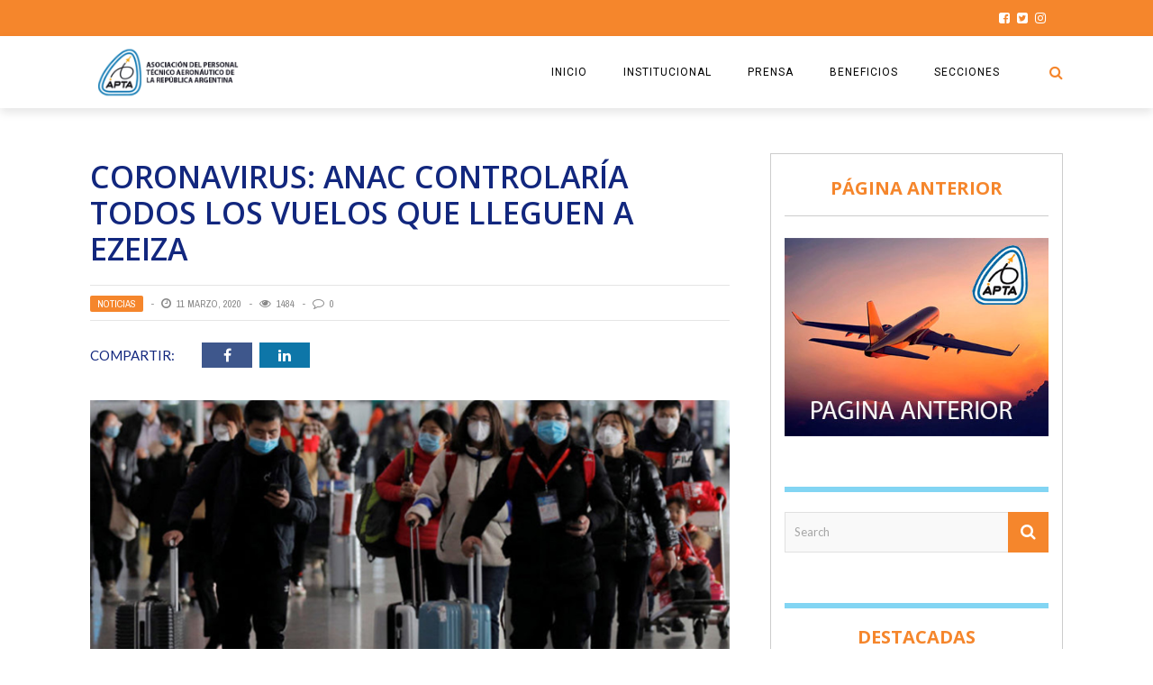

--- FILE ---
content_type: text/html; charset=UTF-8
request_url: https://aviones.com/coronavirus-anac-controlaria-todos-los-vuelos-que-lleguen-a-ezeiza/
body_size: 16851
content:
<!DOCTYPE html>
<html lang="es" xmlns:og="http://opengraphprotocol.org/schema/" xmlns:fb="http://www.facebook.com/2008/fbml">

<head>
        <meta charset="UTF-8" />
        
        <meta name="viewport" content="width=device-width, initial-scale=1"/>
        
        <meta http-equiv="Content-Type" content="text/html; charset=UTF-8" />
    	
    	    
    	    	    	
    	<link rel="stylesheet" href="https://aviones.com/wp-content/themes/the-rex/style.css">
    	
    	<link rel="pingback" href="https://aviones.com/xmlrpc.php">
        
    	    
    	<title>Coronavirus: ANAC controlaría todos los vuelos que lleguen a Ezeiza &#8211; Aviones.com</title>
<meta name='robots' content='max-image-preview:large' />
	<style>img:is([sizes="auto" i], [sizes^="auto," i]) { contain-intrinsic-size: 3000px 1500px }</style>
	<link rel='dns-prefetch' href='//fonts.googleapis.com' />
<link rel="alternate" type="application/rss+xml" title="Aviones.com &raquo; Feed" href="https://aviones.com/feed/" />
<meta property="og:title" content="Coronavirus: ANAC controlaría todos los vuelos que lleguen a Ezeiza"/><meta property="og:type" content="article"/><meta property="og:url" content="https://aviones.com/coronavirus-anac-controlaria-todos-los-vuelos-que-lleguen-a-ezeiza/"/><meta property="og:image" content="https://aviones.com/wp-content/uploads/2020/01/coronavirus-600x315.jpg"/>
<script type="text/javascript">
/* <![CDATA[ */
window._wpemojiSettings = {"baseUrl":"https:\/\/s.w.org\/images\/core\/emoji\/15.0.3\/72x72\/","ext":".png","svgUrl":"https:\/\/s.w.org\/images\/core\/emoji\/15.0.3\/svg\/","svgExt":".svg","source":{"concatemoji":"https:\/\/aviones.com\/wp-includes\/js\/wp-emoji-release.min.js?ver=6.7.4"}};
/*! This file is auto-generated */
!function(i,n){var o,s,e;function c(e){try{var t={supportTests:e,timestamp:(new Date).valueOf()};sessionStorage.setItem(o,JSON.stringify(t))}catch(e){}}function p(e,t,n){e.clearRect(0,0,e.canvas.width,e.canvas.height),e.fillText(t,0,0);var t=new Uint32Array(e.getImageData(0,0,e.canvas.width,e.canvas.height).data),r=(e.clearRect(0,0,e.canvas.width,e.canvas.height),e.fillText(n,0,0),new Uint32Array(e.getImageData(0,0,e.canvas.width,e.canvas.height).data));return t.every(function(e,t){return e===r[t]})}function u(e,t,n){switch(t){case"flag":return n(e,"\ud83c\udff3\ufe0f\u200d\u26a7\ufe0f","\ud83c\udff3\ufe0f\u200b\u26a7\ufe0f")?!1:!n(e,"\ud83c\uddfa\ud83c\uddf3","\ud83c\uddfa\u200b\ud83c\uddf3")&&!n(e,"\ud83c\udff4\udb40\udc67\udb40\udc62\udb40\udc65\udb40\udc6e\udb40\udc67\udb40\udc7f","\ud83c\udff4\u200b\udb40\udc67\u200b\udb40\udc62\u200b\udb40\udc65\u200b\udb40\udc6e\u200b\udb40\udc67\u200b\udb40\udc7f");case"emoji":return!n(e,"\ud83d\udc26\u200d\u2b1b","\ud83d\udc26\u200b\u2b1b")}return!1}function f(e,t,n){var r="undefined"!=typeof WorkerGlobalScope&&self instanceof WorkerGlobalScope?new OffscreenCanvas(300,150):i.createElement("canvas"),a=r.getContext("2d",{willReadFrequently:!0}),o=(a.textBaseline="top",a.font="600 32px Arial",{});return e.forEach(function(e){o[e]=t(a,e,n)}),o}function t(e){var t=i.createElement("script");t.src=e,t.defer=!0,i.head.appendChild(t)}"undefined"!=typeof Promise&&(o="wpEmojiSettingsSupports",s=["flag","emoji"],n.supports={everything:!0,everythingExceptFlag:!0},e=new Promise(function(e){i.addEventListener("DOMContentLoaded",e,{once:!0})}),new Promise(function(t){var n=function(){try{var e=JSON.parse(sessionStorage.getItem(o));if("object"==typeof e&&"number"==typeof e.timestamp&&(new Date).valueOf()<e.timestamp+604800&&"object"==typeof e.supportTests)return e.supportTests}catch(e){}return null}();if(!n){if("undefined"!=typeof Worker&&"undefined"!=typeof OffscreenCanvas&&"undefined"!=typeof URL&&URL.createObjectURL&&"undefined"!=typeof Blob)try{var e="postMessage("+f.toString()+"("+[JSON.stringify(s),u.toString(),p.toString()].join(",")+"));",r=new Blob([e],{type:"text/javascript"}),a=new Worker(URL.createObjectURL(r),{name:"wpTestEmojiSupports"});return void(a.onmessage=function(e){c(n=e.data),a.terminate(),t(n)})}catch(e){}c(n=f(s,u,p))}t(n)}).then(function(e){for(var t in e)n.supports[t]=e[t],n.supports.everything=n.supports.everything&&n.supports[t],"flag"!==t&&(n.supports.everythingExceptFlag=n.supports.everythingExceptFlag&&n.supports[t]);n.supports.everythingExceptFlag=n.supports.everythingExceptFlag&&!n.supports.flag,n.DOMReady=!1,n.readyCallback=function(){n.DOMReady=!0}}).then(function(){return e}).then(function(){var e;n.supports.everything||(n.readyCallback(),(e=n.source||{}).concatemoji?t(e.concatemoji):e.wpemoji&&e.twemoji&&(t(e.twemoji),t(e.wpemoji)))}))}((window,document),window._wpemojiSettings);
/* ]]> */
</script>
<style id='wp-emoji-styles-inline-css' type='text/css'>

	img.wp-smiley, img.emoji {
		display: inline !important;
		border: none !important;
		box-shadow: none !important;
		height: 1em !important;
		width: 1em !important;
		margin: 0 0.07em !important;
		vertical-align: -0.1em !important;
		background: none !important;
		padding: 0 !important;
	}
</style>
<link rel='stylesheet' id='wp-block-library-css' href='https://aviones.com/wp-includes/css/dist/block-library/style.min.css?ver=6.7.4' type='text/css' media='all' />
<style id='classic-theme-styles-inline-css' type='text/css'>
/*! This file is auto-generated */
.wp-block-button__link{color:#fff;background-color:#32373c;border-radius:9999px;box-shadow:none;text-decoration:none;padding:calc(.667em + 2px) calc(1.333em + 2px);font-size:1.125em}.wp-block-file__button{background:#32373c;color:#fff;text-decoration:none}
</style>
<style id='global-styles-inline-css' type='text/css'>
:root{--wp--preset--aspect-ratio--square: 1;--wp--preset--aspect-ratio--4-3: 4/3;--wp--preset--aspect-ratio--3-4: 3/4;--wp--preset--aspect-ratio--3-2: 3/2;--wp--preset--aspect-ratio--2-3: 2/3;--wp--preset--aspect-ratio--16-9: 16/9;--wp--preset--aspect-ratio--9-16: 9/16;--wp--preset--color--black: #000000;--wp--preset--color--cyan-bluish-gray: #abb8c3;--wp--preset--color--white: #ffffff;--wp--preset--color--pale-pink: #f78da7;--wp--preset--color--vivid-red: #cf2e2e;--wp--preset--color--luminous-vivid-orange: #ff6900;--wp--preset--color--luminous-vivid-amber: #fcb900;--wp--preset--color--light-green-cyan: #7bdcb5;--wp--preset--color--vivid-green-cyan: #00d084;--wp--preset--color--pale-cyan-blue: #8ed1fc;--wp--preset--color--vivid-cyan-blue: #0693e3;--wp--preset--color--vivid-purple: #9b51e0;--wp--preset--gradient--vivid-cyan-blue-to-vivid-purple: linear-gradient(135deg,rgba(6,147,227,1) 0%,rgb(155,81,224) 100%);--wp--preset--gradient--light-green-cyan-to-vivid-green-cyan: linear-gradient(135deg,rgb(122,220,180) 0%,rgb(0,208,130) 100%);--wp--preset--gradient--luminous-vivid-amber-to-luminous-vivid-orange: linear-gradient(135deg,rgba(252,185,0,1) 0%,rgba(255,105,0,1) 100%);--wp--preset--gradient--luminous-vivid-orange-to-vivid-red: linear-gradient(135deg,rgba(255,105,0,1) 0%,rgb(207,46,46) 100%);--wp--preset--gradient--very-light-gray-to-cyan-bluish-gray: linear-gradient(135deg,rgb(238,238,238) 0%,rgb(169,184,195) 100%);--wp--preset--gradient--cool-to-warm-spectrum: linear-gradient(135deg,rgb(74,234,220) 0%,rgb(151,120,209) 20%,rgb(207,42,186) 40%,rgb(238,44,130) 60%,rgb(251,105,98) 80%,rgb(254,248,76) 100%);--wp--preset--gradient--blush-light-purple: linear-gradient(135deg,rgb(255,206,236) 0%,rgb(152,150,240) 100%);--wp--preset--gradient--blush-bordeaux: linear-gradient(135deg,rgb(254,205,165) 0%,rgb(254,45,45) 50%,rgb(107,0,62) 100%);--wp--preset--gradient--luminous-dusk: linear-gradient(135deg,rgb(255,203,112) 0%,rgb(199,81,192) 50%,rgb(65,88,208) 100%);--wp--preset--gradient--pale-ocean: linear-gradient(135deg,rgb(255,245,203) 0%,rgb(182,227,212) 50%,rgb(51,167,181) 100%);--wp--preset--gradient--electric-grass: linear-gradient(135deg,rgb(202,248,128) 0%,rgb(113,206,126) 100%);--wp--preset--gradient--midnight: linear-gradient(135deg,rgb(2,3,129) 0%,rgb(40,116,252) 100%);--wp--preset--font-size--small: 13px;--wp--preset--font-size--medium: 20px;--wp--preset--font-size--large: 36px;--wp--preset--font-size--x-large: 42px;--wp--preset--spacing--20: 0.44rem;--wp--preset--spacing--30: 0.67rem;--wp--preset--spacing--40: 1rem;--wp--preset--spacing--50: 1.5rem;--wp--preset--spacing--60: 2.25rem;--wp--preset--spacing--70: 3.38rem;--wp--preset--spacing--80: 5.06rem;--wp--preset--shadow--natural: 6px 6px 9px rgba(0, 0, 0, 0.2);--wp--preset--shadow--deep: 12px 12px 50px rgba(0, 0, 0, 0.4);--wp--preset--shadow--sharp: 6px 6px 0px rgba(0, 0, 0, 0.2);--wp--preset--shadow--outlined: 6px 6px 0px -3px rgba(255, 255, 255, 1), 6px 6px rgba(0, 0, 0, 1);--wp--preset--shadow--crisp: 6px 6px 0px rgba(0, 0, 0, 1);}:where(.is-layout-flex){gap: 0.5em;}:where(.is-layout-grid){gap: 0.5em;}body .is-layout-flex{display: flex;}.is-layout-flex{flex-wrap: wrap;align-items: center;}.is-layout-flex > :is(*, div){margin: 0;}body .is-layout-grid{display: grid;}.is-layout-grid > :is(*, div){margin: 0;}:where(.wp-block-columns.is-layout-flex){gap: 2em;}:where(.wp-block-columns.is-layout-grid){gap: 2em;}:where(.wp-block-post-template.is-layout-flex){gap: 1.25em;}:where(.wp-block-post-template.is-layout-grid){gap: 1.25em;}.has-black-color{color: var(--wp--preset--color--black) !important;}.has-cyan-bluish-gray-color{color: var(--wp--preset--color--cyan-bluish-gray) !important;}.has-white-color{color: var(--wp--preset--color--white) !important;}.has-pale-pink-color{color: var(--wp--preset--color--pale-pink) !important;}.has-vivid-red-color{color: var(--wp--preset--color--vivid-red) !important;}.has-luminous-vivid-orange-color{color: var(--wp--preset--color--luminous-vivid-orange) !important;}.has-luminous-vivid-amber-color{color: var(--wp--preset--color--luminous-vivid-amber) !important;}.has-light-green-cyan-color{color: var(--wp--preset--color--light-green-cyan) !important;}.has-vivid-green-cyan-color{color: var(--wp--preset--color--vivid-green-cyan) !important;}.has-pale-cyan-blue-color{color: var(--wp--preset--color--pale-cyan-blue) !important;}.has-vivid-cyan-blue-color{color: var(--wp--preset--color--vivid-cyan-blue) !important;}.has-vivid-purple-color{color: var(--wp--preset--color--vivid-purple) !important;}.has-black-background-color{background-color: var(--wp--preset--color--black) !important;}.has-cyan-bluish-gray-background-color{background-color: var(--wp--preset--color--cyan-bluish-gray) !important;}.has-white-background-color{background-color: var(--wp--preset--color--white) !important;}.has-pale-pink-background-color{background-color: var(--wp--preset--color--pale-pink) !important;}.has-vivid-red-background-color{background-color: var(--wp--preset--color--vivid-red) !important;}.has-luminous-vivid-orange-background-color{background-color: var(--wp--preset--color--luminous-vivid-orange) !important;}.has-luminous-vivid-amber-background-color{background-color: var(--wp--preset--color--luminous-vivid-amber) !important;}.has-light-green-cyan-background-color{background-color: var(--wp--preset--color--light-green-cyan) !important;}.has-vivid-green-cyan-background-color{background-color: var(--wp--preset--color--vivid-green-cyan) !important;}.has-pale-cyan-blue-background-color{background-color: var(--wp--preset--color--pale-cyan-blue) !important;}.has-vivid-cyan-blue-background-color{background-color: var(--wp--preset--color--vivid-cyan-blue) !important;}.has-vivid-purple-background-color{background-color: var(--wp--preset--color--vivid-purple) !important;}.has-black-border-color{border-color: var(--wp--preset--color--black) !important;}.has-cyan-bluish-gray-border-color{border-color: var(--wp--preset--color--cyan-bluish-gray) !important;}.has-white-border-color{border-color: var(--wp--preset--color--white) !important;}.has-pale-pink-border-color{border-color: var(--wp--preset--color--pale-pink) !important;}.has-vivid-red-border-color{border-color: var(--wp--preset--color--vivid-red) !important;}.has-luminous-vivid-orange-border-color{border-color: var(--wp--preset--color--luminous-vivid-orange) !important;}.has-luminous-vivid-amber-border-color{border-color: var(--wp--preset--color--luminous-vivid-amber) !important;}.has-light-green-cyan-border-color{border-color: var(--wp--preset--color--light-green-cyan) !important;}.has-vivid-green-cyan-border-color{border-color: var(--wp--preset--color--vivid-green-cyan) !important;}.has-pale-cyan-blue-border-color{border-color: var(--wp--preset--color--pale-cyan-blue) !important;}.has-vivid-cyan-blue-border-color{border-color: var(--wp--preset--color--vivid-cyan-blue) !important;}.has-vivid-purple-border-color{border-color: var(--wp--preset--color--vivid-purple) !important;}.has-vivid-cyan-blue-to-vivid-purple-gradient-background{background: var(--wp--preset--gradient--vivid-cyan-blue-to-vivid-purple) !important;}.has-light-green-cyan-to-vivid-green-cyan-gradient-background{background: var(--wp--preset--gradient--light-green-cyan-to-vivid-green-cyan) !important;}.has-luminous-vivid-amber-to-luminous-vivid-orange-gradient-background{background: var(--wp--preset--gradient--luminous-vivid-amber-to-luminous-vivid-orange) !important;}.has-luminous-vivid-orange-to-vivid-red-gradient-background{background: var(--wp--preset--gradient--luminous-vivid-orange-to-vivid-red) !important;}.has-very-light-gray-to-cyan-bluish-gray-gradient-background{background: var(--wp--preset--gradient--very-light-gray-to-cyan-bluish-gray) !important;}.has-cool-to-warm-spectrum-gradient-background{background: var(--wp--preset--gradient--cool-to-warm-spectrum) !important;}.has-blush-light-purple-gradient-background{background: var(--wp--preset--gradient--blush-light-purple) !important;}.has-blush-bordeaux-gradient-background{background: var(--wp--preset--gradient--blush-bordeaux) !important;}.has-luminous-dusk-gradient-background{background: var(--wp--preset--gradient--luminous-dusk) !important;}.has-pale-ocean-gradient-background{background: var(--wp--preset--gradient--pale-ocean) !important;}.has-electric-grass-gradient-background{background: var(--wp--preset--gradient--electric-grass) !important;}.has-midnight-gradient-background{background: var(--wp--preset--gradient--midnight) !important;}.has-small-font-size{font-size: var(--wp--preset--font-size--small) !important;}.has-medium-font-size{font-size: var(--wp--preset--font-size--medium) !important;}.has-large-font-size{font-size: var(--wp--preset--font-size--large) !important;}.has-x-large-font-size{font-size: var(--wp--preset--font-size--x-large) !important;}
:where(.wp-block-post-template.is-layout-flex){gap: 1.25em;}:where(.wp-block-post-template.is-layout-grid){gap: 1.25em;}
:where(.wp-block-columns.is-layout-flex){gap: 2em;}:where(.wp-block-columns.is-layout-grid){gap: 2em;}
:root :where(.wp-block-pullquote){font-size: 1.5em;line-height: 1.6;}
</style>
<link rel='stylesheet' id='rs-plugin-settings-css' href='https://aviones.com/wp-content/plugins/revslider/public/assets/css/settings.css?ver=5.4.8' type='text/css' media='all' />
<style id='rs-plugin-settings-inline-css' type='text/css'>
#rs-demo-id {}
</style>
<link rel='stylesheet' id='bk-bootstrap-css-css' href='https://aviones.com/wp-content/themes/the-rex/framework/bootstrap/css/bootstrap.css?ver=6.7.4' type='text/css' media='all' />
<link rel='stylesheet' id='bk-fa-css' href='https://aviones.com/wp-content/themes/the-rex/css/fonts/awesome-fonts/css/font-awesome.min.css?ver=6.7.4' type='text/css' media='all' />
<link rel='stylesheet' id='bk-fa-snapchat-css' href='https://aviones.com/wp-content/themes/the-rex/css/fa-snapchat.css?ver=6.7.4' type='text/css' media='all' />
<link rel='stylesheet' id='bk-flexslider-css' href='https://aviones.com/wp-content/themes/the-rex/css/flexslider.css?ver=6.7.4' type='text/css' media='all' />
<link rel='stylesheet' id='bkstyle-css' href='https://aviones.com/wp-content/themes/the-rex/css/bkstyle.css?ver=6.7.4' type='text/css' media='all' />
<link rel='stylesheet' id='bkresponsive-css' href='https://aviones.com/wp-content/themes/the-rex/css/responsive.css?ver=6.7.4' type='text/css' media='all' />
<link rel='stylesheet' id='bk-tipper-css' href='https://aviones.com/wp-content/themes/the-rex/css/jquery.fs.tipper.css?ver=6.7.4' type='text/css' media='all' />
<link rel='stylesheet' id='bk-justifiedgallery-css' href='https://aviones.com/wp-content/themes/the-rex/css/justifiedGallery.css?ver=6.7.4' type='text/css' media='all' />
<link rel='stylesheet' id='bk-justifiedlightbox-css' href='https://aviones.com/wp-content/themes/the-rex/css/magnific-popup.css?ver=6.7.4' type='text/css' media='all' />
<link rel='stylesheet' id='meks_instagram-widget-styles-css' href='https://aviones.com/wp-content/plugins/meks-easy-instagram-widget/css/widget.css?ver=6.7.4' type='text/css' media='all' />
<link rel='stylesheet' id='login-with-ajax-css' href='https://aviones.com/wp-content/themes/the-rex/plugins/login-with-ajax/widget.css?ver=4.5.1' type='text/css' media='all' />
<link rel='stylesheet' id='redux-google-fonts-bk_option-css' href='https://fonts.googleapis.com/css?family=Open+Sans%3A300%2C400%2C600%2C700%2C800%2C300italic%2C400italic%2C600italic%2C700italic%2C800italic%7CRoboto%3A100%2C300%2C400%2C500%2C700%2C900%2C100italic%2C300italic%2C400italic%2C500italic%2C700italic%2C900italic%7CArchivo+Narrow%3A400%2C700%2C400italic%2C700italic%7CVollkorn%3A400%2C700%2C400italic%2C700italic%7CLato%3A100%2C300%2C400%2C700%2C900%2C100italic%2C300italic%2C400italic%2C700italic%2C900italic&#038;subset=latin&#038;ver=1746444923' type='text/css' media='all' />
<script type="text/javascript" src="https://aviones.com/wp-includes/js/jquery/jquery.min.js?ver=3.7.1" id="jquery-core-js"></script>
<script type="text/javascript" src="https://aviones.com/wp-includes/js/jquery/jquery-migrate.min.js?ver=3.4.1" id="jquery-migrate-js"></script>
<script type="text/javascript" src="https://aviones.com/wp-content/plugins/revslider/public/assets/js/jquery.themepunch.tools.min.js?ver=5.4.8" id="tp-tools-js"></script>
<script type="text/javascript" src="https://aviones.com/wp-content/plugins/revslider/public/assets/js/jquery.themepunch.revolution.min.js?ver=5.4.8" id="revmin-js"></script>
<script type="text/javascript" id="login-with-ajax-js-extra">
/* <![CDATA[ */
var LWA = {"ajaxurl":"https:\/\/aviones.com\/wp-admin\/admin-ajax.php","off":""};
/* ]]> */
</script>
<script type="text/javascript" src="https://aviones.com/wp-content/themes/the-rex/plugins/login-with-ajax/login-with-ajax.js?ver=4.5.1" id="login-with-ajax-js"></script>
<script type="text/javascript" src="https://aviones.com/wp-content/plugins/login-with-ajax/ajaxify/ajaxify.min.js?ver=4.5.1" id="login-with-ajax-ajaxify-js"></script>
<script></script><link rel="https://api.w.org/" href="https://aviones.com/wp-json/" /><link rel="alternate" title="JSON" type="application/json" href="https://aviones.com/wp-json/wp/v2/posts/8088" /><link rel="EditURI" type="application/rsd+xml" title="RSD" href="https://aviones.com/xmlrpc.php?rsd" />
<link rel="canonical" href="https://aviones.com/coronavirus-anac-controlaria-todos-los-vuelos-que-lleguen-a-ezeiza/" />
<link rel='shortlink' href='https://aviones.com/?p=8088' />
<link rel="alternate" title="oEmbed (JSON)" type="application/json+oembed" href="https://aviones.com/wp-json/oembed/1.0/embed?url=https%3A%2F%2Faviones.com%2Fcoronavirus-anac-controlaria-todos-los-vuelos-que-lleguen-a-ezeiza%2F" />
<link rel="alternate" title="oEmbed (XML)" type="text/xml+oembed" href="https://aviones.com/wp-json/oembed/1.0/embed?url=https%3A%2F%2Faviones.com%2Fcoronavirus-anac-controlaria-todos-los-vuelos-que-lleguen-a-ezeiza%2F&#038;format=xml" />
        <script type="text/javascript">
            var ajaxurl = 'https://aviones.com/wp-admin/admin-ajax.php';
        </script>
          <meta name="onesignal" content="wordpress-plugin"/>
            <script>

      window.OneSignalDeferred = window.OneSignalDeferred || [];

      OneSignalDeferred.push(function(OneSignal) {
        var oneSignal_options = {};
        window._oneSignalInitOptions = oneSignal_options;

        oneSignal_options['serviceWorkerParam'] = { scope: '/' };
oneSignal_options['serviceWorkerPath'] = 'OneSignalSDKWorker.js.php';

        OneSignal.Notifications.setDefaultUrl("https://aviones.com");

        oneSignal_options['wordpress'] = true;
oneSignal_options['appId'] = '1f2bfdd8-3a00-4e67-a9d8-45f21f5d9915';
oneSignal_options['allowLocalhostAsSecureOrigin'] = true;
oneSignal_options['welcomeNotification'] = { };
oneSignal_options['welcomeNotification']['title'] = "";
oneSignal_options['welcomeNotification']['message'] = "";
oneSignal_options['path'] = "https://aviones.com/wp-content/plugins/onesignal-free-web-push-notifications/sdk_files/";
oneSignal_options['safari_web_id'] = "web.onesignal.auto.2068edc0-2ec7-4d8d-bc37-83913e3acbff";
oneSignal_options['persistNotification'] = false;
oneSignal_options['promptOptions'] = { };
oneSignal_options['promptOptions']['actionMessage'] = "Desea mostrar notificaciones";
oneSignal_options['promptOptions']['acceptButtonText'] = "CONTINUAR";
oneSignal_options['promptOptions']['cancelButtonText'] = "NO GRACIAS";
oneSignal_options['promptOptions']['siteName'] = "https://aviones.com";
oneSignal_options['promptOptions']['autoAcceptTitle'] = "Click para permitir";
oneSignal_options['notifyButton'] = { };
oneSignal_options['notifyButton']['enable'] = true;
oneSignal_options['notifyButton']['position'] = 'bottom-left';
oneSignal_options['notifyButton']['theme'] = 'default';
oneSignal_options['notifyButton']['size'] = 'large';
oneSignal_options['notifyButton']['showCredit'] = true;
oneSignal_options['notifyButton']['text'] = {};
              OneSignal.init(window._oneSignalInitOptions);
              OneSignal.Slidedown.promptPush()      });

      function documentInitOneSignal() {
        var oneSignal_elements = document.getElementsByClassName("OneSignal-prompt");

        var oneSignalLinkClickHandler = function(event) { OneSignal.Notifications.requestPermission(); event.preventDefault(); };        for(var i = 0; i < oneSignal_elements.length; i++)
          oneSignal_elements[i].addEventListener('click', oneSignalLinkClickHandler, false);
      }

      if (document.readyState === 'complete') {
           documentInitOneSignal();
      }
      else {
           window.addEventListener("load", function(event){
               documentInitOneSignal();
          });
      }
    </script>
<meta name="generator" content="Powered by WPBakery Page Builder - drag and drop page builder for WordPress."/>
<meta name="generator" content="Powered by Slider Revolution 5.4.8 - responsive, Mobile-Friendly Slider Plugin for WordPress with comfortable drag and drop interface." />
    
    <style type='text/css' media="all">
        .post-author {display: none !important;}        ::selection {color: #FFF; background: #f7b138}
        ::-webkit-selection {color: #FFF; background: #f7b138}
         
             p > a, p > a:hover, .single-page .article-content a:hover, .single-page .article-content a:visited, .content_out.small-post .meta .post-category, .bk-sub-menu li:hover > a,
            #top-menu>ul>li > .sub-menu a:hover, .bk-dropdown-menu li:hover > a, .widget_tag_cloud .tagcloud a:hover, .bk-header-90 #main-menu > ul > li:hover,
            .footer .searchform-wrap .search-icon i, .module-title h2 span,
            .row-type .meta .post-category, #top-menu>ul>li:hover > a, .article-content li a, .article-content p a, .content_out.small-post .post-category,
            .breadcrumbs .location, .recommend-box .close,
            .s-post-nav .nav-title span, .error-number h4, .redirect-home, .module-breaking-carousel .flex-direction-nav .flex-next, .module-breaking-carousel:hover .flex-direction-nav .flex-prev,
            .bk-author-box .author-info .bk-author-page-contact a:hover, .module-feature2 .meta .post-category, 
            .bk-blog-content .meta .post-category, blockquote,
            #pagination .page-numbers, .post-page-links a, input[type="submit"]:hover, .single-page .icon-play:hover,
            .button:hover, .top-nav .bk-lwa .bk-account-info a:hover, a.bk_u_login:hover, a.bk_u_logout:hover, .bk-back-login:hover,
            .top-nav .bk-links-modal:hover, .main-nav.bk-menu-light .bk-sub-menu li > a:hover, .main-nav.bk-menu-light .bk-sub-posts .post-title a:hover,
            .bk-header-90 .header-social .social-icon a:hover
            {color: #f7b138}
            
            .flex-direction-nav li a:hover polyline 
            {stroke: #f7b138}
            #top-menu>ul>li > .sub-menu, .bk-dropdown-menu, .widget_tag_cloud .tagcloud a:hover, #page-wrap.wide .main-nav.fixed,
            .bk-mega-menu, .bk-mega-column-menu, .search-loadding, #comment-submit:hover,
            #pagination .page-numbers, .post-page-links a, .post-page-links > span, .widget_latest_comments .flex-direction-nav li a:hover,
            .loadmore span.ajaxtext:hover, #mobile-inner-header, .menu-location-title, input[type="submit"]:hover, .button:hover,
            .bk-lwa:hover > .bk-account-info, .bk-back-login:hover ,.menu-location-title, #mobile-inner-header,
            .main-nav.bk-menu-light .main-nav-container, #bk-gallery-slider .flex-control-paging li a.flex-active
            {border-color: #f7b138;}

            .module-fw-slider .flex-control-nav li a.flex-active, .module-breaking-carousel .content_out.small-post .meta:after,
            .footer .cm-flex .flex-control-paging li a.flex-active,
            .bk-review-box .bk-overlay span, .bk-score-box, .share-total, #pagination .page-numbers.current, .post-page-links > span, .readmore a:hover,
            .loadmore span.ajaxtext:hover, .module-title h2:before, .page-title h2:before, #bk-gallery-slider .flex-control-paging li a.flex-active,
            .widget_display_stats dd strong, .widget_display_search .search-icon, .searchform-wrap .search-icon, #comment-submit:hover,
            #back-top, .bk_tabs .ui-tabs-nav li.ui-tabs-active, .s-tags a:hover, .post-category a
            {background-color: #f7b138;}
            
            .footer .cm-flex .flex-control-paging li a
            {background-color: rgba(247,177,56,0.3);}
            

                            #page-wrap { width: auto; }
                    @media (max-width: 991px){
                .sidebar {display: none !important}
            }
                                    .whatsappme__button {
    right: 30px !important;
}
.bk-slider-module .flexslider .item h4 {
    font-size: 20px;
}
.bk-header-90.header-wrap .logo img {
    max-height: 88px !important;
}
#page-content-wrap {
    margin-top: 0px;
}

.menu-location-title {
    display: none;
}
.s-feat-img img {
    height: auto;
    width: 767px;
}
@media screen and (max-device-width : 480px) {
    .s-feat-img img {
    height: auto;
    width: 767px;
}
}                        
    </style>
        <link rel="icon" href="https://aviones.com/wp-content/uploads/2024/03/cropped-TarjetasPersonales_Diseno-12-32x32.png" sizes="32x32" />
<link rel="icon" href="https://aviones.com/wp-content/uploads/2024/03/cropped-TarjetasPersonales_Diseno-12-192x192.png" sizes="192x192" />
<link rel="apple-touch-icon" href="https://aviones.com/wp-content/uploads/2024/03/cropped-TarjetasPersonales_Diseno-12-180x180.png" />
<meta name="msapplication-TileImage" content="https://aviones.com/wp-content/uploads/2024/03/cropped-TarjetasPersonales_Diseno-12-270x270.png" />
<script type="text/javascript">function setREVStartSize(e){									
						try{ e.c=jQuery(e.c);var i=jQuery(window).width(),t=9999,r=0,n=0,l=0,f=0,s=0,h=0;
							if(e.responsiveLevels&&(jQuery.each(e.responsiveLevels,function(e,f){f>i&&(t=r=f,l=e),i>f&&f>r&&(r=f,n=e)}),t>r&&(l=n)),f=e.gridheight[l]||e.gridheight[0]||e.gridheight,s=e.gridwidth[l]||e.gridwidth[0]||e.gridwidth,h=i/s,h=h>1?1:h,f=Math.round(h*f),"fullscreen"==e.sliderLayout){var u=(e.c.width(),jQuery(window).height());if(void 0!=e.fullScreenOffsetContainer){var c=e.fullScreenOffsetContainer.split(",");if (c) jQuery.each(c,function(e,i){u=jQuery(i).length>0?u-jQuery(i).outerHeight(!0):u}),e.fullScreenOffset.split("%").length>1&&void 0!=e.fullScreenOffset&&e.fullScreenOffset.length>0?u-=jQuery(window).height()*parseInt(e.fullScreenOffset,0)/100:void 0!=e.fullScreenOffset&&e.fullScreenOffset.length>0&&(u-=parseInt(e.fullScreenOffset,0))}f=u}else void 0!=e.minHeight&&f<e.minHeight&&(f=e.minHeight);e.c.closest(".rev_slider_wrapper").css({height:f})					
						}catch(d){console.log("Failure at Presize of Slider:"+d)}						
					};</script>
		<style type="text/css" id="wp-custom-css">
			.main-title {
    margin: 0;
	font-family:Open sans-serif !important;
    text-align: center;
    line-height: 1;
    color: #F5862C !important;
    margin-top: 1px;
    position: relative;
    background-attachment: scroll;
    
}

.module-title h2, .page-title h2, .widget-title h3 {
    font-family: verdana !important; color: #F5862C !important;
    font-weight: 700;
    font-style: normal;
}

.module-title .sub-title p {
    margin: 0;
    color: #12277E;
    font-size: 16px;
}

.bk-blog-content h4 {
    color: #12277E !important;
    line-height: 1.3;
}

.footer .widget_latest_posts .content_out.small-post .title, .footer .widget_reviews .content_out.small-post .title {
    color: #4a4a4a !important;
}

.module-hero .content_out.small-post .title {
    color: #12277E !important;
    padding-left: 0;
    height: 2.6em;
    overflow: hidden;
    line-height: 1.3;
    margin-top: 12px;
    font-size: 16px;
    text-transform: uppercase;
}
.title {
    color: #12277E !important;
    padding-left: 0;
    height: 2.6em;
    overflow: hidden;
    line-height: 1.3;
    margin-top: 12px;
    font-size: 16px;
    text-transform: uppercase;
}
/*Nav*/
.bk-header-90 .top-bar {
    border: none !important;
    background-color: #F5862C;
}

/*logo*/

.bk-header-90.header-wrap .logo img {
    max-height: 60px !important;
}

/*banner*/
.bk-slider-module .post-wrapper {
    background-color: #ffffff;
    padding: 30px 20px;
    border-top: 15px solid #2187BB;
    border-radius: 10px 0px 10px 20px;
}

.bk-slider-module .flexslider .item h4 {
    
    color: #12277E !important;
    
}

.bk-slider-module .post-c-wrap .meta > div {
    font-size: 10px;
    color: #2187BB;
}

.module-fw-slider .flex-control-nav li a.flex-active, .module-breaking-carousel .content_out.small-post .meta:after, .footer .cm-flex .flex-control-paging li a.flex-active, .bk-review-box .bk-overlay span, .bk-score-box, .share-total, #pagination .page-numbers.current, .post-page-links > span, .readmore a:hover, .loadmore span.ajaxtext:hover, .module-title h2:before, .page-title h2:before, #bk-gallery-slider .flex-control-paging li a.flex-active, .widget_display_stats dd strong, .widget_display_search .search-icon, .searchform-wrap .search-icon, #comment-submit:hover, #back-top, .bk_tabs .ui-tabs-nav li.ui-tabs-active, .s-tags a:hover, .post-category a {
    background-color: #F5862C;
}

.readmore a {
    padding: 4px 12px;
    position: relative;
    z-index: 1;
    text-transform: uppercase;
    font-size: 12px;
    color: #12277E;
    font-style: normal;
    border-radius: 4px;
    background-color: transparent;
    border: 1.5px solid #12277E;
}

.bk-header-90 #ajax-form-search i {
    color: #F5862C;
    line-height: 80px;
    font-size: 16px;
    -webkit-transition: line-height 0.3s ease-in-out;
    transition: line-height 0.3s ease-in-out;
}

.bk-slider-module .excerpt {
    color: #12277E;
}
/*titulos*/

h4 { color: #12277E}

.module-title h2, .page-title h2, .widget-title h3 {
    font-family: Vollkorn;
    font-weight: 700;
    font-style: normal;
    font-family: 'Open Sans';
}

.module-hero .content_out.small-post .title {
    color: #12277E;
    padding-left: 0;
    height: 2.6em;
    overflow: hidden;
    line-height: 1.3;
    margin-top: 12px;
    font-size: 16px;
    text-transform: uppercase;
}

.module-hero .list-small-post li {
    border-top: 0.5px solid #F5862C;
    padding-top: 24px;
}


/*calendario de fotos*/

.bk-calendar-meta {
    display: inline-block;
    text-align: center;
    background-color: rgba(18, 39, 126, 1);
    color: #fff;
    position: absolute;
    top: 0;
    left: 0;
    padding: 6px 6px 4px 6px;
    min-width: 56px;
    z-index: 9;
    text-transform: uppercase;
    -webkit-backface-visibility: hidden;
    backface-visibility: hidden;
}

.bk-blog-content h4 {
    color: #12277E;
    line-height: 1.3;
}

.bk-blog-content .meta {
    color: #2187BB;
    font-size: 11px;
    margin-top: 8px;
    text-transform: uppercase;
}

/*footer*/

.footer .footer-lower {
    width: 100%;
    margin: auto;
    padding: 20px 0;
    background-color: #2187BB !important;
    color: #fff;
    font-size: 12px;
    border-top: 1px dashed #F5862C;
}

.footer {
    width: 100%;
    clear: both;
    margin-top: 45px;
    position: relative;
    color: #000;
    background: #F5FAFE;
    padding-top: 40px;
}
/*Quienes somos*/

.wpb_single_image img {
    height: auto;
    max-width: 100%;
    vertical-align: top;
    border-radius: 10px 0;
    border-bottom: 10px solid #2187BB;
}

.wpb_content_element, ul.wpb_thumbnails-fluid>li {
    margin-bottom: 35px;
    color: #12277E;
}

.vc_general.vc_cta3.vc_cta3-style-classic {
    border-color: #82D5F3;
    background-color: #F5FAFE;
    color: #12277E;
}

.vc_btn3.vc_btn3-color-grey.vc_btn3-style-modern {
    color: #ffffff;
    border-color: #F5862C;
    background-color: #F5862C;
}

.vc_btn3.vc_btn3-size-md {
    font-size: 12px;
    padding-top: 10px;
    padding-bottom: 10px;
    padding-left: 15px;
    padding-right: 15px;
}

.vc_btn3.vc_btn3-shape-rounded {
    border-radius: 5px 0;
}

.wpb_single_image img {
    height: 270px !important;
    max-width: 100%;
    vertical-align: top;
    border-radius: 10px 0;
    border-bottom: 10px solid #2187BB;
}

.wpb_button, .wpb_content_element, ul.wpb_thumbnails-fluid>li {
    margin-bottom: 35px;
    color: #12277E;
}

/*Comision directiva*/

.s-post-header {
    max-width: 100%;
    min-width: 0;
    text-align: left;
    color: #12277E;
    padding: 0;
}

.post-category a {
    padding: 2px 8px;
    color: #fff !important;
    background-color: #F5862C;
    border-radius: 2px;
}

.s-tags a {
    display: inline-block;
    margin: 4px;
    padding: 4px 12px;
    background-color: #F5862C;
    color: #fff;
    border: 1px solid #f5f5f5;
    text-transform: uppercase;
    font-size: 11px;
}

.s-tags span {
    font-size: 12px;
    background-color: #12277E;
    color: #fff;
    font-weight: bold;
    margin-right: 20px;
    text-transform: uppercase;
    margin-top: 45px;
    padding: 4px 12px;
}

.related-box {
    border-top: 2px solid #82D5F3;
    margin-top: 64px;
    padding-top: 36px;
}


.s-post-nav {
    border-top: 2px solid #82D5F3;
    margin-top: 44px;
    padding: 36px 0 0 0;
}

.related-box .post-c-wrap h4 {
    color: #373435;
    padding-left: 0;
    height: 2.6em;
    overflow: hidden;
    line-height: 1.3;
    margin-top: 12px;
    font-size: 14px;
    font-weight: 600;
}

.title {
    color: #ffffff !important;
    padding-left: 0;
    height: 2.6em;
    overflow: hidden;
    line-height: 1.3;
    margin-top: 12px;
    font-size: 16px;
    text-transform: uppercase;
}

.sidebar-wrap-inner > .widget {
    margin-top: 56px;
    padding-top: 22px;
    border-top: 6px solid #82D5F3;
}

.s_header_wraper .post-category a, .post-category a {
    padding: 2px 8px;
    color: #fff !important;
    background-color: #F5862C;
    border-radius: 2px;
}

/*Ricardo Cirielli*/

.module-title h2, .page-title h2, .widget-title h3 {
    font-family: Open sans-serif;
    font-weight: 700;
    font-style: normal;
}

.module-title h2, .page-title h2, .widget-title h3 {
    font-family: Open sans !important;
    color: #F5862C !important;
    font-weight: 400;
    font-style: normal;
}


/*Beneficios*/
.row-type h4 {
    font-size: 18px;
    margin-top: 16px;
    font-weight: 600;
    line-height: 1.3;
    margin-bottom: 0;
    color: #373435 !important;
    text-transform: uppercase;
}		</style>
		<style type="text/css" title="dynamic-css" class="options-output">.main-nav{background-color:#ffffff;}#top-menu>ul>li, #top-menu>ul>li .sub-menu li, .bk_u_login, .bk_u_logout, .bk-links-modal,.bk-lwa-profile .bk-user-data > div{font-family:"Open Sans";font-weight:400;font-style:normal;}.main-nav #main-menu .menu > li, .main-nav #main-menu .menu > li > a, .mega-title h3, .header .logo.logo-text h1, .bk-sub-posts .post-title,
                            .comment-box .comment-author-name, .today-date, #main-mobile-menu li a{font-family:Roboto;font-weight:400;font-style:normal;}.review-score, .bk-criteria-wrap > span{font-family:"Archivo Narrow";font-weight:400;font-style:normal;}.meta, .post-category, .post-date, .widget_comment .cm-header div, .module-feature2 .post-author, .comment-box .comment-time,
                            .loadmore span.ajaxtext, #comment-submit, .breadcrumbs, .button, .bk-search-content .nothing-respond{font-family:"Archivo Narrow";font-weight:400;font-style:normal;}.module-title h2, .page-title h2, .widget-title h3{font-family:Vollkorn;font-weight:700;font-style:normal;}h1, h2, h3, h4, h5, #mobile-top-menu > ul > li, #mobile-menu > ul > li, #footer-menu a, .bk-copyright, 
                            .widget-social-counter ul li .data .subscribe, 
                            .bk_tabs  .ui-tabs-nav li, .bkteamsc .team-member .member-name, .buttonsc {font-family:"Open Sans";font-weight:600;font-style:normal;}body, textarea, input, p, 
                            .entry-excerpt, .comment-text, .comment-author, .article-content,
                            .comments-area, .tag-list, .bk-mega-menu .bk-sub-posts .feature-post .menu-post-item .post-date, .comments-area small{font-family:Lato;font-weight:400;font-style:normal;}</style><noscript><style> .wpb_animate_when_almost_visible { opacity: 1; }</style></noscript>    </head>
    
    <body class="post-template-default single single-post postid-8088 single-format-standard wpb-js-composer js-comp-ver-8.7.2 vc_responsive">
        <div id="page-wrap" class= 'wide'>
        <div id="main-mobile-menu">
            <div class="block">
                <div id="mobile-inner-header">
                    <h3 class="menu-title">
                        Aviones.com                    </h3>
                    <a class="mobile-menu-close" href="#" title="Close"><i class="fa fa-long-arrow-left"></i></a>
                </div>
                                     <div class="top-menu">
                        <h3 class="menu-location-title">
                            Top Menu                        </h3>
                                        </div>
                                <div class="main-menu">
                    <h3 class="menu-location-title">
                        Main Menu                    </h3>
                    <div id="mobile-menu" class="menu-apta-container"><ul id="menu-apta" class="menu"><li id="menu-item-888" class="menu-item menu-item-type-post_type menu-item-object-page menu-item-home menu-item-888"><a href="https://aviones.com/">INICIO</a></li>
<li id="menu-item-889" class="menu-item menu-item-type-custom menu-item-object-custom menu-item-has-children menu-item-889"><a href="#">INSTITUCIONAL</a>
<ul class="sub-menu">
	<li id="menu-item-1272" class="menu-item menu-item-type-post_type menu-item-object-page menu-item-1272"><a href="https://aviones.com/institucional/">QUIENES SOMOS</a></li>
	<li id="menu-item-1327" class="menu-item menu-item-type-post_type menu-item-object-page menu-item-1327"><a href="https://aviones.com/estatuto-declaracion-de-principios/">Estatuto</a></li>
	<li id="menu-item-1374" class="menu-item menu-item-type-post_type menu-item-object-post menu-item-1374"><a href="https://aviones.com/comision-directiva/">COMISIÓN DIRECTIVA 2023-2027</a></li>
	<li id="menu-item-6047" class="menu-item menu-item-type-post_type menu-item-object-page menu-item-6047"><a href="https://aviones.com/ricardo-cirielli/">RICARDO CIRIELLI</a></li>
</ul>
</li>
<li id="menu-item-4775" class="menu-item menu-item-type-taxonomy menu-item-object-category menu-item-has-children menu-item-4775 menu-category-49"><a href="https://aviones.com/category/prensa/">PRENSA</a>
<ul class="sub-menu">
	<li id="menu-item-45571" class="menu-item menu-item-type-taxonomy menu-item-object-category menu-item-45571 menu-category-10880"><a href="https://aviones.com/category/prensa/2026/">2026</a></li>
	<li id="menu-item-37745" class="menu-item menu-item-type-taxonomy menu-item-object-category menu-item-37745 menu-category-9695"><a href="https://aviones.com/category/prensa/2025/">2025</a></li>
	<li id="menu-item-28393" class="menu-item menu-item-type-taxonomy menu-item-object-category menu-item-28393 menu-category-8165"><a href="https://aviones.com/category/prensa/2024/">2024</a></li>
	<li id="menu-item-23241" class="menu-item menu-item-type-taxonomy menu-item-object-category menu-item-23241 menu-category-6862"><a href="https://aviones.com/category/prensa/2023/">2023</a></li>
	<li id="menu-item-20157" class="menu-item menu-item-type-taxonomy menu-item-object-category menu-item-20157 menu-category-5347"><a href="https://aviones.com/category/prensa/2022/">2022</a></li>
	<li id="menu-item-13633" class="menu-item menu-item-type-taxonomy menu-item-object-category menu-item-13633 menu-category-4201"><a href="https://aviones.com/category/prensa/2021/">2021</a></li>
	<li id="menu-item-8020" class="menu-item menu-item-type-taxonomy menu-item-object-category menu-item-8020 menu-category-2271"><a href="https://aviones.com/category/prensa/2020/">2020</a></li>
	<li id="menu-item-5063" class="menu-item menu-item-type-taxonomy menu-item-object-category menu-item-5063 menu-category-1653"><a href="https://aviones.com/category/prensa/2019/">2019</a></li>
	<li id="menu-item-5062" class="menu-item menu-item-type-taxonomy menu-item-object-category menu-item-5062 menu-category-1652"><a href="https://aviones.com/category/prensa/2018/">2018</a></li>
	<li id="menu-item-5245" class="menu-item menu-item-type-taxonomy menu-item-object-category menu-item-5245 menu-category-1651"><a href="https://aviones.com/category/prensa/2017/">2017</a></li>
	<li id="menu-item-5246" class="menu-item menu-item-type-taxonomy menu-item-object-category menu-item-5246 menu-category-1650"><a href="https://aviones.com/category/prensa/2016/">2016</a></li>
	<li id="menu-item-5244" class="menu-item menu-item-type-taxonomy menu-item-object-category menu-item-5244 menu-category-1649"><a href="https://aviones.com/category/prensa/2015/">2015</a></li>
	<li id="menu-item-5731" class="menu-item menu-item-type-taxonomy menu-item-object-category menu-item-5731 menu-category-1648"><a href="https://aviones.com/category/prensa/2014/">2014</a></li>
	<li id="menu-item-5730" class="menu-item menu-item-type-taxonomy menu-item-object-category menu-item-5730 menu-category-1647"><a href="https://aviones.com/category/prensa/2013/">2013</a></li>
	<li id="menu-item-5729" class="menu-item menu-item-type-taxonomy menu-item-object-category menu-item-5729 menu-category-1646"><a href="https://aviones.com/category/prensa/2012/">2012</a></li>
	<li id="menu-item-11208" class="menu-item menu-item-type-taxonomy menu-item-object-category menu-item-11208 menu-category-2649"><a href="https://aviones.com/category/prensa/2011/">2011</a></li>
	<li id="menu-item-13632" class="menu-item menu-item-type-taxonomy menu-item-object-category menu-item-13632 menu-category-2651"><a href="https://aviones.com/category/prensa/2010/">2010</a></li>
	<li id="menu-item-13631" class="menu-item menu-item-type-taxonomy menu-item-object-category menu-item-13631 menu-category-2652"><a href="https://aviones.com/category/prensa/2009/">2009</a></li>
</ul>
</li>
<li id="menu-item-897" class="menu-item menu-item-type-custom menu-item-object-custom menu-item-has-children menu-item-897"><a href="#">BENEFICIOS</a>
<ul class="sub-menu">
	<li id="menu-item-1245" class="menu-item menu-item-type-post_type menu-item-object-page menu-item-1245"><a href="https://aviones.com/obra-social/">O.S.P.T.A</a></li>
	<li id="menu-item-1355" class="menu-item menu-item-type-taxonomy menu-item-object-category menu-item-has-children menu-item-1355 menu-category-52"><a href="https://aviones.com/category/comision/">COMISIÓN</a>
	<ul class="sub-menu">
		<li id="menu-item-1356" class="menu-item menu-item-type-taxonomy menu-item-object-category menu-item-1356 menu-category-53"><a href="https://aviones.com/category/comision/jubilados/">Jubilados</a></li>
		<li id="menu-item-1357" class="menu-item menu-item-type-taxonomy menu-item-object-category menu-item-1357 menu-category-190"><a href="https://aviones.com/category/comision-juvenil/">Comisión Juvenil</a></li>
	</ul>
</li>
	<li id="menu-item-1364" class="menu-item menu-item-type-taxonomy menu-item-object-category menu-item-1364 menu-category-51"><a href="https://aviones.com/category/capacitacion-2/">CAPACITACIÓN</a></li>
	<li id="menu-item-896" class="menu-item menu-item-type-custom menu-item-object-custom menu-item-896"><a href="#">DOCUMENTOS</a></li>
	<li id="menu-item-6382" class="menu-item menu-item-type-custom menu-item-object-custom menu-item-6382"><a href="https://aviones.com/seguro-de-sepelios-para-afiliados/">SEGURO DE SEPELIOS</a></li>
	<li id="menu-item-29756" class="menu-item menu-item-type-post_type menu-item-object-post menu-item-29756"><a href="https://aviones.com/entrega-de-kits-escolares-2024/">Entrega de kits escolares 2024</a></li>
</ul>
</li>
<li id="menu-item-1354" class="menu-item menu-item-type-custom menu-item-object-custom menu-item-has-children menu-item-1354"><a href="#">SECCIONES</a>
<ul class="sub-menu">
	<li id="menu-item-1359" class="menu-item menu-item-type-taxonomy menu-item-object-category current-post-ancestor current-menu-parent current-post-parent menu-item-1359 menu-category-46"><a href="https://aviones.com/category/noticias/">Noticias</a></li>
	<li id="menu-item-1358" class="menu-item menu-item-type-taxonomy menu-item-object-category menu-item-1358 menu-category-189"><a href="https://aviones.com/category/historias-de-lucha/">Historias de lucha</a></li>
	<li id="menu-item-1361" class="menu-item menu-item-type-taxonomy menu-item-object-category menu-item-1361 menu-category-49"><a href="https://aviones.com/category/prensa/">Prensa</a></li>
	<li id="menu-item-1362" class="menu-item menu-item-type-taxonomy menu-item-object-category menu-item-1362 menu-category-115"><a href="https://aviones.com/category/seguridad-aerea/">Seguridad Aérea</a></li>
	<li id="menu-item-1363" class="menu-item menu-item-type-taxonomy menu-item-object-category menu-item-1363 menu-category-95"><a href="https://aviones.com/category/turismo-y-recreacion/">Turismo y Recreación</a></li>
	<li id="menu-item-1365" class="menu-item menu-item-type-taxonomy menu-item-object-category menu-item-1365 menu-category-48"><a href="https://aviones.com/category/videos/">Videos</a></li>
</ul>
</li>
</ul></div>                </div>
            </div>
        </div>
        <div id="page-inner-wrap">
            <div class="page-cover mobile-menu-close"></div>
            <div class="bk-page-header">
                <div class="header-wrap header bk-header-90">
                    <div class="top-bar" style="display: ;">
                        <div class="bkwrapper container">
                                                            <div class="top-nav clearfix">
                                                                         
                                         
                                                                    
                                                        				<div class="header-social">
                    					<ul class="clearfix">
                    						                    							<li class="social-icon fb"><a href="https://www.facebook.com/Avionescom/" target="_blank"><i class="fa fa-facebook-square"></i></a></li>
                    						                    						
                    						                    							<li class="social-icon twitter"><a href="https://twitter.com/AptaOficial" target="_blank"><i class="fa fa-twitter-square"></i></a></li>
                    						                    						
                    						                    						
                    						                    						
                    						                    						
                    						                    							<li class="social-icon instagram"><a href="https://www.instagram.com/aviones.com_apta/" target="_blank"><i class="fa fa-instagram"></i></a></li>
                    						                    						
                    						                    						
                    						      							
                    						                                    
                                                                                        
                                                                                        
                                                                						
                    					</ul>
                    				</div>
                    
                                      
                                </div><!--top-nav-->
                                                    </div>
                    </div><!--top-bar-->
                    <!-- nav open -->
            		<nav class="main-nav">
                        <div class="main-nav-inner bkwrapper container">
                            <div class="main-nav-container clearfix">
                                <div class="main-nav-wrap">
                                    <div class="mobile-menu-wrap">
                                        <a class="mobile-nav-btn" id="nav-open-btn"><i class="fa fa-bars"></i></a>  
                                    </div>
                                    <!-- logo open -->
                                                            			<div class="logo">
                                        <a href="https://aviones.com">
                                            <img src="https://aviones.com/wp-content/uploads/2018/10/logo-apta1.png" alt="logo"/>
                                        </a>
                        			</div>
                        			<!-- logo close -->
                                                                        
                                    <div id="main-menu" class="menu-apta-container"><ul id="menu-apta-1" class="menu"><li class="menu-item menu-item-type-post_type menu-item-object-page menu-item-home menu-item-888"><a href="https://aviones.com/">INICIO</a></li>
<li class="menu-item menu-item-type-custom menu-item-object-custom menu-item-has-children menu-item-889"><a href="#">INSTITUCIONAL</a><div class="bk-dropdown-menu"><div class="bk-sub-menu-wrap"><ul class="bk-sub-menu clearfix">	<li class="menu-item menu-item-type-post_type menu-item-object-page menu-item-1272"><a href="https://aviones.com/institucional/">QUIENES SOMOS</a></li>
	<li class="menu-item menu-item-type-post_type menu-item-object-page menu-item-1327"><a href="https://aviones.com/estatuto-declaracion-de-principios/">Estatuto</a></li>
	<li class="menu-item menu-item-type-post_type menu-item-object-post menu-item-1374"><a href="https://aviones.com/comision-directiva/">COMISIÓN DIRECTIVA 2023-2027</a></li>
	<li class="menu-item menu-item-type-post_type menu-item-object-page menu-item-6047"><a href="https://aviones.com/ricardo-cirielli/">RICARDO CIRIELLI</a></li>
</ul></div></div></li>
<li class="menu-item menu-item-type-taxonomy menu-item-object-category menu-item-has-children menu-item-4775 menu-category-49"><a href="https://aviones.com/category/prensa/">PRENSA</a><div class="bk-dropdown-menu"><div class="bk-sub-menu-wrap"><ul class="bk-sub-menu clearfix">	<li class="menu-item menu-item-type-taxonomy menu-item-object-category menu-item-45571 menu-category-10880"><a href="https://aviones.com/category/prensa/2026/">2026</a></li>
	<li class="menu-item menu-item-type-taxonomy menu-item-object-category menu-item-37745 menu-category-9695"><a href="https://aviones.com/category/prensa/2025/">2025</a></li>
	<li class="menu-item menu-item-type-taxonomy menu-item-object-category menu-item-28393 menu-category-8165"><a href="https://aviones.com/category/prensa/2024/">2024</a></li>
	<li class="menu-item menu-item-type-taxonomy menu-item-object-category menu-item-23241 menu-category-6862"><a href="https://aviones.com/category/prensa/2023/">2023</a></li>
	<li class="menu-item menu-item-type-taxonomy menu-item-object-category menu-item-20157 menu-category-5347"><a href="https://aviones.com/category/prensa/2022/">2022</a></li>
	<li class="menu-item menu-item-type-taxonomy menu-item-object-category menu-item-13633 menu-category-4201"><a href="https://aviones.com/category/prensa/2021/">2021</a></li>
	<li class="menu-item menu-item-type-taxonomy menu-item-object-category menu-item-8020 menu-category-2271"><a href="https://aviones.com/category/prensa/2020/">2020</a></li>
	<li class="menu-item menu-item-type-taxonomy menu-item-object-category menu-item-5063 menu-category-1653"><a href="https://aviones.com/category/prensa/2019/">2019</a></li>
	<li class="menu-item menu-item-type-taxonomy menu-item-object-category menu-item-5062 menu-category-1652"><a href="https://aviones.com/category/prensa/2018/">2018</a></li>
	<li class="menu-item menu-item-type-taxonomy menu-item-object-category menu-item-5245 menu-category-1651"><a href="https://aviones.com/category/prensa/2017/">2017</a></li>
	<li class="menu-item menu-item-type-taxonomy menu-item-object-category menu-item-5246 menu-category-1650"><a href="https://aviones.com/category/prensa/2016/">2016</a></li>
	<li class="menu-item menu-item-type-taxonomy menu-item-object-category menu-item-5244 menu-category-1649"><a href="https://aviones.com/category/prensa/2015/">2015</a></li>
	<li class="menu-item menu-item-type-taxonomy menu-item-object-category menu-item-5731 menu-category-1648"><a href="https://aviones.com/category/prensa/2014/">2014</a></li>
	<li class="menu-item menu-item-type-taxonomy menu-item-object-category menu-item-5730 menu-category-1647"><a href="https://aviones.com/category/prensa/2013/">2013</a></li>
	<li class="menu-item menu-item-type-taxonomy menu-item-object-category menu-item-5729 menu-category-1646"><a href="https://aviones.com/category/prensa/2012/">2012</a></li>
	<li class="menu-item menu-item-type-taxonomy menu-item-object-category menu-item-11208 menu-category-2649"><a href="https://aviones.com/category/prensa/2011/">2011</a></li>
	<li class="menu-item menu-item-type-taxonomy menu-item-object-category menu-item-13632 menu-category-2651"><a href="https://aviones.com/category/prensa/2010/">2010</a></li>
	<li class="menu-item menu-item-type-taxonomy menu-item-object-category menu-item-13631 menu-category-2652"><a href="https://aviones.com/category/prensa/2009/">2009</a></li>
</ul></div></div></li>
<li class="menu-item menu-item-type-custom menu-item-object-custom menu-item-has-children menu-item-897"><a href="#">BENEFICIOS</a><div class="bk-dropdown-menu"><div class="bk-sub-menu-wrap"><ul class="bk-sub-menu clearfix">	<li class="menu-item menu-item-type-post_type menu-item-object-page menu-item-1245"><a href="https://aviones.com/obra-social/">O.S.P.T.A</a></li>
	<li class="menu-item menu-item-type-taxonomy menu-item-object-category menu-item-has-children menu-item-1355 menu-category-52"><a href="https://aviones.com/category/comision/">COMISIÓN</a><ul class="bk-sub-sub-menu">		<li class="menu-item menu-item-type-taxonomy menu-item-object-category menu-item-1356 menu-category-53"><a href="https://aviones.com/category/comision/jubilados/">Jubilados</a></li>
		<li class="menu-item menu-item-type-taxonomy menu-item-object-category menu-item-1357 menu-category-190"><a href="https://aviones.com/category/comision-juvenil/">Comisión Juvenil</a></li>
</ul></li>
	<li class="menu-item menu-item-type-taxonomy menu-item-object-category menu-item-1364 menu-category-51"><a href="https://aviones.com/category/capacitacion-2/">CAPACITACIÓN</a></li>
	<li class="menu-item menu-item-type-custom menu-item-object-custom menu-item-896"><a href="#">DOCUMENTOS</a></li>
	<li class="menu-item menu-item-type-custom menu-item-object-custom menu-item-6382"><a href="https://aviones.com/seguro-de-sepelios-para-afiliados/">SEGURO DE SEPELIOS</a></li>
	<li class="menu-item menu-item-type-post_type menu-item-object-post menu-item-29756"><a href="https://aviones.com/entrega-de-kits-escolares-2024/">Entrega de kits escolares 2024</a></li>
</ul></div></div></li>
<li class="menu-item menu-item-type-custom menu-item-object-custom menu-item-has-children menu-item-1354"><a href="#">SECCIONES</a><div class="bk-dropdown-menu"><div class="bk-sub-menu-wrap"><ul class="bk-sub-menu clearfix">	<li class="menu-item menu-item-type-taxonomy menu-item-object-category current-post-ancestor current-menu-parent current-post-parent menu-item-1359 menu-category-46"><a href="https://aviones.com/category/noticias/">Noticias</a></li>
	<li class="menu-item menu-item-type-taxonomy menu-item-object-category menu-item-1358 menu-category-189"><a href="https://aviones.com/category/historias-de-lucha/">Historias de lucha</a></li>
	<li class="menu-item menu-item-type-taxonomy menu-item-object-category menu-item-1361 menu-category-49"><a href="https://aviones.com/category/prensa/">Prensa</a></li>
	<li class="menu-item menu-item-type-taxonomy menu-item-object-category menu-item-1362 menu-category-115"><a href="https://aviones.com/category/seguridad-aerea/">Seguridad Aérea</a></li>
	<li class="menu-item menu-item-type-taxonomy menu-item-object-category menu-item-1363 menu-category-95"><a href="https://aviones.com/category/turismo-y-recreacion/">Turismo y Recreación</a></li>
	<li class="menu-item menu-item-type-taxonomy menu-item-object-category menu-item-1365 menu-category-48"><a href="https://aviones.com/category/videos/">Videos</a></li>
</ul></div></div></li>
</ul></div>                                    <div class="ajax-search-wrap"><div id="ajax-form-search" class="ajax-search-icon"><i class="fa fa-search"></i></div><form class="ajax-form" method="get" action="https://aviones.com/"><fieldset><input id="search-form-text" type="text" class="field" name="s" autocomplete="off" value="" placeholder="Search and hit enter.."></fieldset></form> <div id="ajax-search-result"></div></div> 
                                </div>
                            </div>    
                        </div><!-- main-nav-inner -->       
            		</nav>
                    <!-- nav close --> 
        		</div>                
            </div>                
            
            <!-- backtop open -->
    		                <div id="back-top"><i class="fa fa-long-arrow-up"></i></div>
                		<!-- backtop close -->                        <div class="single-page " itemscope itemtype="http://schema.org/Article">
                        <div class="article-wrap bkwrapper container">
                <div class="row bk-in-single-page bksection">
                    <div class="main col-md-8">
                        <div class="article-content clearfix" itemprop="articleBody">
                            <div class="s_header_wraper bk-standard-layout"><div class="s-post-header container"><h1 itemprop="headline">Coronavirus: ANAC controlaría todos los vuelos que lleguen a Ezeiza</h1><div class="meta"><div class="post-category"><a href="https://aviones.com/category/noticias/">Noticias</a></div><div class="post-author" itemprop="author">By <a href="https://aviones.com/author/andrea/">andrea</a></div><div class="post-date" itemprop="datePublished"><i class="fa fa-clock-o"></i>11 marzo, 2020</div><div class="views"><i class="fa fa-eye"></i>1484</div><div class="comments"><i class="fa fa-comment-o"></i>0</div></div><div class="bk-share-box"><span>Compartir:</span><div class="share-box-wrap"><div class="share-box"><ul class="social-share"><li class="bk_facebook_share"><a onClick="window.open('http://www.facebook.com/sharer.php?u=https%3A%2F%2Faviones.com%2Fcoronavirus-anac-controlaria-todos-los-vuelos-que-lleguen-a-ezeiza%2F','Facebook','width=600,height=300,left='+(screen.availWidth/2-300)+',top='+(screen.availHeight/2-150)+''); return false;" href="http://www.facebook.com/sharer.php?u=https%3A%2F%2Faviones.com%2Fcoronavirus-anac-controlaria-todos-los-vuelos-que-lleguen-a-ezeiza%2F"><div class="share-item-icon"><i class="fa fa-facebook " title="Facebook"></i></div></a></li><li class="bk_linkedin_share"><a onClick="window.open('http://www.linkedin.com/shareArticle?mini=true&amp;url=https%3A%2F%2Faviones.com%2Fcoronavirus-anac-controlaria-todos-los-vuelos-que-lleguen-a-ezeiza%2F','Linkedin','width=863,height=500,left='+(screen.availWidth/2-431)+',top='+(screen.availHeight/2-250)+''); return false;" href="http://www.linkedin.com/shareArticle?mini=true&amp;url=https%3A%2F%2Faviones.com%2Fcoronavirus-anac-controlaria-todos-los-vuelos-que-lleguen-a-ezeiza%2F"><div class="share-item-icon"><i class="fa fa-linkedin " title="Linkedin"></i></div></a></li></ul></div></div></div></div></div><!-- end single header -->                            <div class="s-feat-img"><img width="696" height="363" src="https://aviones.com/wp-content/uploads/2020/01/coronavirus.jpg" class="attachment-bk750_375 size-bk750_375 wp-post-image" alt="" decoding="async" fetchpriority="high" srcset="https://aviones.com/wp-content/uploads/2020/01/coronavirus.jpg 696w, https://aviones.com/wp-content/uploads/2020/01/coronavirus-300x156.jpg 300w, https://aviones.com/wp-content/uploads/2020/01/coronavirus-400x209.jpg 400w" sizes="(max-width: 696px) 100vw, 696px" /></div><!-- ARTICAL CONTENT -->
                                                        <p>NUEVAS MEDIDAS</p>
<p><strong>11/03/2020 08:00 &#8211; <a href="http://urgente24.com/" target="_blank" rel="noopener noreferrer" data-saferedirecturl="https://www.google.com/url?q=http://urgente24.com&amp;source=gmail&amp;ust=1584014682913000&amp;usg=AFQjCNHPbcbQjuUILrMFsu0ULvkxYBxhlg">urgente24.<wbr />com</a> (Tier 2) &#8211; Nota &#8211; </strong></p>
<p>En el marco de las medidas anunciadas este martes (10/3) por el Gobierno nacional para evitar la propagación del coronavirus en el país, la Administración Nacional de Aviación Civil (ANAC) emitirá una resolución para que los pasajeros de todos los vuelos que lleguen al aeropuerto internacional de Ezeiza sean controlados. Deberán llenar una declaración jurada y se les tomará la temperatura, aunque en forma aleatoria. Actualmente hay quejas de los pasajeros por la falta de controles.</p>
<p>Después de que este martes (10/3) el gobierno nacional anunciara nuevas medidas para prevenir el contagio del coronavirus y evitar la propagación en la Argentina, trascendió que la Administración Nacional de Aviación Civil (ANAC) emitirá una resolución mediante la cual todos los vuelos que lleguen a Ezeiza serán controlados, tal como se venía haciendo hasta el momento con los vuelos provenientes de Italia.</p>
<p>Los controles implican que todos los pasajeros deberán llenar una declaración jurada y se les tomará la temperatura, aunque de forma aleatoria.<br />
Sin embargo, estos controles generan dudas por su efectividad. El martes 10/3 se denunciaron faltantes de copias de las declaraciones juradas para entregar a los pasajeros. Además, varios pasajeros se quejaron de que, tras completar el formulario, nadie se los revisa.<br />
Algo similar ocurre con la Resolución 2020-15065168-APN-ME, publicada en conjunto por el Ministerio de Salud y el Ministerio de Educación el viernes 6 de marzo.<br />
Allí se señala a China, Corea del Sur, Japón, Irán, Italia, España, Francia y Alemania como países en los que hay circulación del virus.  Por lo que, para quienes provengan de allí se «sugiere que permanezcan en el domicilio sin concurrencia y evitar el contacto social por 14 días».</p>
<p>Sin embargo, se desconoce cómo las autoridades del Estado controlan el cumplimiento efectivo de ese aislamiento.<br />
Según el diario Clarín, la declaración jurada que deben firmar los viajeros al arribar al país ya no sería entregada por las aerolíneas sino que el personal de Migraciones tendría que entregar el formulario antes del viaje. Esto se comunicaría en una reunión que el Gobierno tendrá este miércoles con las aerolíneas.<br />
En tanto, la compañía Alitalia, canceló los vuelos de los días 13, 17, 23 y 25 marzo a raíz de la baja ocupación producto de la propagación del coronavirus.<br />
La decisión de la empresa italiana van en consonancia con medidas similares adoptadas por Aerolíneas Argentinas y se extenderá por el momento hasta fines de marzo.</p>
<p>&nbsp;</p>
                                                    </div><!-- end article content --> 
                    <!-- TAGS -->
                    <div class="s-tags"><span>Tags</span><a href="https://aviones.com/tag/anac/" title="View all posts tagged ANAC">ANAC</a><a href="https://aviones.com/tag/coronavirus/" title="View all posts tagged coronavirus">coronavirus</a><a href="https://aviones.com/tag/ezeiza/" title="View all posts tagged Ezeiza">Ezeiza</a></div><!-- SHARE BOX -->
                            
                        <div class="bk-share-box-bottom">                                                        
                        <div class="bk-share-box"><span>Compartir:</span><div class="share-box-wrap"><div class="share-box"><ul class="social-share"><li class="bk_facebook_share"><a onClick="window.open('http://www.facebook.com/sharer.php?u=https%3A%2F%2Faviones.com%2Fcoronavirus-anac-controlaria-todos-los-vuelos-que-lleguen-a-ezeiza%2F','Facebook','width=600,height=300,left='+(screen.availWidth/2-300)+',top='+(screen.availHeight/2-150)+''); return false;" href="http://www.facebook.com/sharer.php?u=https%3A%2F%2Faviones.com%2Fcoronavirus-anac-controlaria-todos-los-vuelos-que-lleguen-a-ezeiza%2F"><div class="share-item-icon"><i class="fa fa-facebook " title="Facebook"></i></div></a></li><li class="bk_linkedin_share"><a onClick="window.open('http://www.linkedin.com/shareArticle?mini=true&amp;url=https%3A%2F%2Faviones.com%2Fcoronavirus-anac-controlaria-todos-los-vuelos-que-lleguen-a-ezeiza%2F','Linkedin','width=863,height=500,left='+(screen.availWidth/2-431)+',top='+(screen.availHeight/2-250)+''); return false;" href="http://www.linkedin.com/shareArticle?mini=true&amp;url=https%3A%2F%2Faviones.com%2Fcoronavirus-anac-controlaria-todos-los-vuelos-que-lleguen-a-ezeiza%2F"><div class="share-item-icon"><i class="fa fa-linkedin " title="Linkedin"></i></div></a></li></ul></div></div></div>                        </div>
                    <!-- NAV -->
                     
                                <div class="s-post-nav clearfix"><div class="nav-btn nav-prev"><div class="nav-title clearfix"><span class="icon"><i class="fa fa-long-arrow-left"></i></span><span>Anterior</span><h3><a href="https://aviones.com/meoni-ve-probable-una-solucion-a-corto-plazo-para-jetsmart/">Meoni ve probable una solución a corto ...</a></h3></div></div><div class="nav-btn nav-next"><div class="nav-title clearfix"><span class="icon"><i class="fa fa-long-arrow-right"></i></span><span>Próximo</span><h3><a href="https://aviones.com/se-suspende-la-jornada-conmemorativa-por-el-dia-internacional-de-la-mujer/">SE SUSPENDE LA JORNADA CONMEMORATIVA POR EL ...</a></h3></div></div></div>                                                    <!-- AUTHOR BOX -->
                     
                    <meta itemprop="author" content="andrea"><meta itemprop="headline " content="Coronavirus: ANAC controlaría todos los vuelos que lleguen a Ezeiza"><meta itemprop="datePublished" content="2020-03-11T09:37:44+00:00"><meta itemprop="image" content="https://aviones.com/wp-content/uploads/2020/01/coronavirus.jpg"><meta itemprop="interactionCount" content="UserComments:0"/><!-- RELATED POST -->
                      
                        <div class="related-box">
                            <h3>Artículos Relacionados</h3>
                            <div class="bk-related-posts"><ul class="related-posts row clearfix"><li class="item small-post content_out col-md-6 col-sm-6"><div class="thumb hide-thumb"><a href="https://aviones.com/reactivaron-la-ruta-aerea-rosario-cordoba/"><img width="150" height="100" src="https://aviones.com/wp-content/uploads/2023/09/ciano-lade-150x100.jpg" class="attachment-bk150_100 size-bk150_100 wp-post-image" alt="" decoding="async" /></a></div><div class="post-c-wrap"><div class="post-category"><a href="https://aviones.com/category/noticias/">Noticias</a></div><h4><a href=https://aviones.com/reactivaron-la-ruta-aerea-rosario-cordoba/>Reactivaron la ruta aérea Rosario – Córdoba</a></h4><div class="post-date" itemprop="datePublished"><i class="fa fa-clock-o"></i>6 septiembre, 2023</div></div></li><li class="item small-post content_out col-md-6 col-sm-6"><div class="thumb hide-thumb"><a href="https://aviones.com/el-trafico-internacional-se-recupero-en-noviembre-segun-la-anac/"><img width="150" height="100" src="https://aviones.com/wp-content/uploads/2020/07/aeropuerto-pasajero-150x100.jpg" class="attachment-bk150_100 size-bk150_100 wp-post-image" alt="" decoding="async" /></a></div><div class="post-c-wrap"><div class="post-category"><a href="https://aviones.com/category/noticias/">Noticias</a></div><h4><a href=https://aviones.com/el-trafico-internacional-se-recupero-en-noviembre-segun-la-anac/>El tráfico internacional se recuperó en noviembre, según la ANAC</a></h4><div class="post-date" itemprop="datePublished"><i class="fa fa-clock-o"></i>7 diciembre, 2023</div></div></li><li class="item small-post content_out col-md-6 col-sm-6"><div class="thumb hide-thumb"><a href="https://aviones.com/denuncia-penal-contra-5-ejecutivos-de-flybondi-y-3-funcionarios-de-anac-iniciada-en-nuestra-investigacion-mauricio-sana-y-julia-cordero-integran-la-lista/"><img width="150" height="100" src="https://aviones.com/wp-content/uploads/2024/11/flybondi-despegando-150x100.jpg" class="attachment-bk150_100 size-bk150_100 wp-post-image" alt="" decoding="async" loading="lazy" srcset="https://aviones.com/wp-content/uploads/2024/11/flybondi-despegando-150x100.jpg 150w, https://aviones.com/wp-content/uploads/2024/11/flybondi-despegando-300x200.jpg 300w, https://aviones.com/wp-content/uploads/2024/11/flybondi-despegando-1024x683.jpg 1024w, https://aviones.com/wp-content/uploads/2024/11/flybondi-despegando-768x512.jpg 768w, https://aviones.com/wp-content/uploads/2024/11/flybondi-despegando-1536x1024.jpg 1536w, https://aviones.com/wp-content/uploads/2024/11/flybondi-despegando-2048x1366.jpg 2048w, https://aviones.com/wp-content/uploads/2024/11/flybondi-despegando-400x267.jpg 400w, https://aviones.com/wp-content/uploads/2024/11/flybondi-despegando-e1732628903438.jpg 696w" sizes="auto, (max-width: 150px) 100vw, 150px" /></a></div><div class="post-c-wrap"><div class="post-category"><a href="https://aviones.com/category/noticias/">Noticias</a></div><h4><a href=https://aviones.com/denuncia-penal-contra-5-ejecutivos-de-flybondi-y-3-funcionarios-de-anac-iniciada-en-nuestra-investigacion-mauricio-sana-y-julia-cordero-integran-la-lista/>Denuncia penal contra 5 ejecutivos de Flybondi y 3 funcionarios de ANAC, iniciada en nuestra investigación. Mauricio Sana y Julia Cordero integran la lista</a></h4><div class="post-date" itemprop="datePublished"><i class="fa fa-clock-o"></i>1 abril, 2025</div></div></li><li class="item small-post content_out col-md-6 col-sm-6"><div class="thumb hide-thumb"><a href="https://aviones.com/los-detalles-de-la-resolucion-que-habilito-los-vuelos-de-cabotaje/"><img width="150" height="100" src="https://aviones.com/wp-content/uploads/2020/10/5f877af9e8c46_1004x565-150x100.jpg" class="attachment-bk150_100 size-bk150_100 wp-post-image" alt="" decoding="async" loading="lazy" /></a></div><div class="post-c-wrap"><div class="post-category"><a href="https://aviones.com/category/noticias/">Noticias</a></div><h4><a href=https://aviones.com/los-detalles-de-la-resolucion-que-habilito-los-vuelos-de-cabotaje/>Los detalles de la resolución que habilitó los vuelos de cabotaje</a></h4><div class="post-date" itemprop="datePublished"><i class="fa fa-clock-o"></i>15 octubre, 2020</div></div></li></ul></div>                        </div>
                    <!-- COMMENT BOX -->
                                        </div>
                                        <!-- Sidebar -->
                                        <div class="sidebar col-md-4">
                        <div class="sidebar-wrap stick" id="bk-single-sidebar">
                            <div class="sidebar-wrap-inner">
                                <aside id="media_image-2" class="widget widget_media_image"><div class="bk-header"><div class="widget-title"><h3>Página Anterior</h3></div></div><a href="http://anterior.aviones.com/" target="_blank"><img width="400" height="300" src="https://aviones.com/wp-content/uploads/2018/11/archivo-apta.jpg" class="image wp-image-1257  attachment-full size-full" alt="" style="max-width: 100%; height: auto;" decoding="async" loading="lazy" srcset="https://aviones.com/wp-content/uploads/2018/11/archivo-apta.jpg 400w, https://aviones.com/wp-content/uploads/2018/11/archivo-apta-300x225.jpg 300w" sizes="auto, (max-width: 400px) 100vw, 400px" /></a></aside><aside id="search-2" class="widget widget_search"><form action="https://aviones.com//" id="searchform" method="get">
    <div class="searchform-wrap">
        <input type="text" name="s" id="s" value="Search" onfocus='if (this.value == "Search") { this.value = ""; }' onblur='if (this.value == "") { this.value = "Search"; }'/>
    <div class="search-icon">
        <i class="fa fa-search"></i>
    </div>
    </div>
</form></aside><aside id="bk_slider-1" class="widget widget_slider">            <div class="widget-title-wrap">
                <div class="bk-header"><div class="widget-title"><h3>Destacadas</h3></div></div>            </div>
        		<div class="flexslider">
			<ul class="slides">
								                        		
                        <li class="content_in">
                            <div class='thumb hide-thumb'>
                                <a href="https://aviones.com/1963-11-de-enero-2026-63-anos-de-la-asociacion-del-personal-tecnico-aeronautico/">
                                    <img width="360" height="248" src="https://aviones.com/wp-content/uploads/2026/01/imagen-para-aniversario-62-apta-360x248.jpg" class="attachment-bk360_248 size-bk360_248 wp-post-image" alt="" decoding="async" loading="lazy" />                                </a>
                            </div>
                            <div class="post-c-wrap">
                                <div class="meta"><div class="post-category"><a href="https://aviones.com/category/prensa/2026/">2026</a>, <a href="https://aviones.com/category/destacada/">Destacada</a>, <a href="https://aviones.com/category/destacadas/">Destacadas</a>, <a href="https://aviones.com/category/prensa/">Prensa</a></div><div class="post-date" itemprop="datePublished"><i class="fa fa-clock-o"></i>11 enero, 2026</div></div>                                <h4 class="title"><a href="https://aviones.com/1963-11-de-enero-2026-63-anos-de-la-asociacion-del-personal-tecnico-aeronautico/">1963 &#8211; 11 de Enero &#8211; 2026: 63 años de la Asociación del Personal Técnico ...</a></h4>                            </div>        
                            <a class="bk-cover-link" href="https://aviones.com/1963-11-de-enero-2026-63-anos-de-la-asociacion-del-personal-tecnico-aeronautico/"></a>	
						</li>	
                    																				
				                        		
                        <li class="content_in">
                            <div class='thumb hide-thumb'>
                                <a href="https://aviones.com/serias-deficiencias-en-la-gestion-de-lombardo-en-aerolineas-argentinas/">
                                    <img width="360" height="248" src="https://aviones.com/wp-content/uploads/2025/10/lombardo-aerolineas-750x375@2x-360x248.png" class="attachment-bk360_248 size-bk360_248 wp-post-image" alt="" decoding="async" loading="lazy" />                                </a>
                            </div>
                            <div class="post-c-wrap">
                                <div class="meta"><div class="post-category"><a href="https://aviones.com/category/prensa/2025/">2025</a>, <a href="https://aviones.com/category/destacada/">Destacada</a>, <a href="https://aviones.com/category/destacadas/">Destacadas</a>, <a href="https://aviones.com/category/interes/">Interés</a>, <a href="https://aviones.com/category/prensa/">Prensa</a></div><div class="post-date" itemprop="datePublished"><i class="fa fa-clock-o"></i>17 octubre, 2025</div></div>                                <h4 class="title"><a href="https://aviones.com/serias-deficiencias-en-la-gestion-de-lombardo-en-aerolineas-argentinas/">SERIAS DEFICIENCIAS EN LA GESTIÓN DE LOMBARDO EN AEROLÍNEAS ARGENTINAS</a></h4>                            </div>        
                            <a class="bk-cover-link" href="https://aviones.com/serias-deficiencias-en-la-gestion-de-lombardo-en-aerolineas-argentinas/"></a>	
						</li>	
                    																				
				                        		
                        <li class="content_in">
                            <div class='thumb hide-thumb'>
                                <a href="https://aviones.com/falencias-en-la-flota-de-aerolineas-argentinas-gestion-lombardo/">
                                    <img width="360" height="248" src="https://aviones.com/wp-content/uploads/2020/01/fabian-lombardo-2-360x248.jpg" class="attachment-bk360_248 size-bk360_248 wp-post-image" alt="" decoding="async" loading="lazy" />                                </a>
                            </div>
                            <div class="post-c-wrap">
                                <div class="meta"><div class="post-category"><a href="https://aviones.com/category/prensa/2025/">2025</a>, <a href="https://aviones.com/category/destacada/">Destacada</a>, <a href="https://aviones.com/category/destacadas/">Destacadas</a>, <a href="https://aviones.com/category/prensa/">Prensa</a></div><div class="post-date" itemprop="datePublished"><i class="fa fa-clock-o"></i>15 octubre, 2025</div></div>                                <h4 class="title"><a href="https://aviones.com/falencias-en-la-flota-de-aerolineas-argentinas-gestion-lombardo/">FALENCIAS EN LA FLOTA DE AEROLÍNEAS ARGENTINAS. GESTIÓN LOMBARDO.</a></h4>                            </div>        
                            <a class="bk-cover-link" href="https://aviones.com/falencias-en-la-flota-de-aerolineas-argentinas-gestion-lombardo/"></a>	
						</li>	
                    																				
				                        		
                        <li class="content_in">
                            <div class='thumb hide-thumb'>
                                <a href="https://aviones.com/la-asociacion-del-personal-tecnico-aeronautico-cumple-62-anos-de-vida/">
                                    <img width="360" height="248" src="https://aviones.com/wp-content/uploads/2025/01/imagen-para-aniversario-62-apta-360x248.jpg" class="attachment-bk360_248 size-bk360_248 wp-post-image" alt="" decoding="async" loading="lazy" />                                </a>
                            </div>
                            <div class="post-c-wrap">
                                <div class="meta"><div class="post-category"><a href="https://aviones.com/category/prensa/2025/">2025</a>, <a href="https://aviones.com/category/destacada/">Destacada</a>, <a href="https://aviones.com/category/destacadas/">Destacadas</a>, <a href="https://aviones.com/category/prensa/">Prensa</a></div><div class="post-date" itemprop="datePublished"><i class="fa fa-clock-o"></i>11 enero, 2025</div></div>                                <h4 class="title"><a href="https://aviones.com/la-asociacion-del-personal-tecnico-aeronautico-cumple-62-anos-de-vida/">LA ASOCIACIÓN DEL PERSONAL TÉCNICO AERONÁUTICO CUMPLE 62 AÑOS DE VIDA.</a></h4>                            </div>        
                            <a class="bk-cover-link" href="https://aviones.com/la-asociacion-del-personal-tecnico-aeronautico-cumple-62-anos-de-vida/"></a>	
						</li>	
                    																				
				                        		
                        <li class="content_in">
                            <div class='thumb hide-thumb'>
                                <a href="https://aviones.com/que-aerolineas-argentinas-que-politica-aerocomercial/">
                                    <img width="360" height="248" src="https://aviones.com/wp-content/uploads/2024/12/banner1000x400avion-1-360x248.jpg" class="attachment-bk360_248 size-bk360_248 wp-post-image" alt="" decoding="async" loading="lazy" />                                </a>
                            </div>
                            <div class="post-c-wrap">
                                <div class="meta"><div class="post-category"><a href="https://aviones.com/category/prensa/2024/">2024</a>, <a href="https://aviones.com/category/aerolineas-argentinas/">aerolineas argentinas</a>, <a href="https://aviones.com/category/destacada/">Destacada</a>, <a href="https://aviones.com/category/destacadas/">Destacadas</a>, <a href="https://aviones.com/category/prensa/">Prensa</a></div><div class="post-date" itemprop="datePublished"><i class="fa fa-clock-o"></i>17 diciembre, 2024</div></div>                                <h4 class="title"><a href="https://aviones.com/que-aerolineas-argentinas-que-politica-aerocomercial/">¿Qué Aerolíneas Argentinas? ¿Qué política Aerocomercial?</a></h4>                            </div>        
                            <a class="bk-cover-link" href="https://aviones.com/que-aerolineas-argentinas-que-politica-aerocomercial/"></a>	
						</li>	
                    																				
							</ul>
		</div>			
		</aside><aside id="bk_slider-5" class="widget widget_slider">            <div class="widget-title-wrap">
                <div class="bk-header"><div class="widget-title"><h3>Comisión</h3></div></div>            </div>
        		<div class="flexslider">
			<ul class="slides">
								                        		
                        <li class="content_in">
                            <div class='thumb hide-thumb'>
                                <a href="https://aviones.com/dia-de-los-trabajadores-y-trabajadoras-jubilados-de-apta/">
                                    <img width="360" height="248" src="https://aviones.com/wp-content/uploads/2025/09/foto-flyer-360x248.jpg" class="attachment-bk360_248 size-bk360_248 wp-post-image" alt="" decoding="async" loading="lazy" />                                </a>
                            </div>
                            <div class="post-c-wrap">
                                <div class="meta"><div class="post-category"><a href="https://aviones.com/category/prensa/2025/">2025</a>, <a href="https://aviones.com/category/comision/jubilados/">Jubilados</a>, <a href="https://aviones.com/category/prensa/">Prensa</a></div><div class="post-date" itemprop="datePublished"><i class="fa fa-clock-o"></i>20 septiembre, 2025</div></div>                                <h4 class="title"><a href="https://aviones.com/dia-de-los-trabajadores-y-trabajadoras-jubilados-de-apta/">Día de los Trabajadores y Trabajadoras Jubilados de APTA</a></h4>                            </div>        
                            <a class="bk-cover-link" href="https://aviones.com/dia-de-los-trabajadores-y-trabajadoras-jubilados-de-apta/"></a>	
						</li>	
                    																				
							</ul>
		</div>			
		</aside>                            </div>
                        </div>
                    </div>
                                    </div>
            </div>
        </div>
    
	    		            
            <div class="footer">
                   
                                <div class="footer-content bkwrapper clearfix container">
                    <div class="row">
                        <div class="footer-sidebar col-md-4">
                            <aside id="text-1" class="widget widget_text">			<div class="textwidget"><span style="text-align: left;"><img src="https://aviones.com/wp-content/uploads/2018/10/logo-apta1.png" alt="logo"></span>
<p>
La Asociación Personal Técnico Aeronáutico (APTA), fue constituida el 11 de enero de 1963 por un grupo de visionarios y valientes colegas y compañeros de todas las edades, convencidos como todos los pioneros fundadores, de lo justo, noble e indispensable de su causa, para la defensa de los derechos laborales comunes y la jerarquización de nuestra profesión.
</p>
<ul style="text-align: left; margin-top: 30px;">
<li style="margin-bottom: 7px;"><i class="fa fa-map-marker"></i>  D'Onofrio 158 - (1702) Ciudadela - Buenos Aires - Argentina </li>
<li style="margin-bottom: 7px;"><i class="fa fa-phone"></i>  +54 011 4653 3016/19 </li>
<li><i class="fa fa-envelope-o"></i>  <a href="mailto:info@aviones.com">info@aviones.com</a></li>
</ul></div>
		</aside>                        </div>
                        <div class="footer-sidebar col-md-4">
                            <aside id="bk_latest_posts-3" class="widget widget_latest_posts">            <div class="widget-title-wrap">
                <div class="bk-header"><div class="widget-title"><h3>Últimas Noticias</h3></div></div>            </div>
                 	
				
			<ul class="list post-list">
					
                        <li class="small-post content_out clearfix">
                            <div class="post-wrapper">
                                <div class="thumb hide-thumb"><a href="https://aviones.com/trump-advierte-a-la-aviacion-no-volar-en-centroamerica/"><img width="150" height="100" src="https://aviones.com/wp-content/uploads/2026/01/trump-contra-venezuela-150x100.jpg" class="attachment-bk150_100 size-bk150_100 wp-post-image" alt="" decoding="async" loading="lazy" /></a> <!-- close a tag --></div> <!-- close thumb -->                                <div class="post-c-wrap">  
                                    <h4 class="title"><a href="https://aviones.com/trump-advierte-a-la-aviacion-no-volar-en-centroamerica/">Trump advierte a la aviación: no volar en Centroamérica</a></h4>                                    <div class="post-date" itemprop="datePublished"><i class="fa fa-clock-o"></i>19 enero, 2026</div> 
                                </div>
                            </div>
                        </li> 			
					
                        <li class="small-post content_out clearfix">
                            <div class="post-wrapper">
                                <div class="thumb hide-thumb"><a href="https://aviones.com/flybondi-en-modo-creativo/"><img width="150" height="100" src="https://aviones.com/wp-content/uploads/2025/02/flybondi-en-pista-150x100.jpg" class="attachment-bk150_100 size-bk150_100 wp-post-image" alt="" decoding="async" loading="lazy" /></a> <!-- close a tag --></div> <!-- close thumb -->                                <div class="post-c-wrap">  
                                    <h4 class="title"><a href="https://aviones.com/flybondi-en-modo-creativo/">Flybondi en modo creativo</a></h4>                                    <div class="post-date" itemprop="datePublished"><i class="fa fa-clock-o"></i>19 enero, 2026</div> 
                                </div>
                            </div>
                        </li> 			
					
                        <li class="small-post content_out clearfix">
                            <div class="post-wrapper">
                                <div class="thumb hide-thumb"><a href="https://aviones.com/el-mapa-aereo-argentino-de-2026-tendra-12-vuelos-internacionales-nuevas-rutas-y-la-llegada-de-dos-aerolineas/"><img width="150" height="100" src="https://aviones.com/wp-content/uploads/2023/05/D-aerolineas-argentinas-330-e1683896134669-150x100.jpg" class="attachment-bk150_100 size-bk150_100 wp-post-image" alt="" decoding="async" loading="lazy" /></a> <!-- close a tag --></div> <!-- close thumb -->                                <div class="post-c-wrap">  
                                    <h4 class="title"><a href="https://aviones.com/el-mapa-aereo-argentino-de-2026-tendra-12-vuelos-internacionales-nuevas-rutas-y-la-llegada-de-dos-aerolineas/">El mapa aéreo argentino de 2026: tendrá 12 vuelos internacionales, nuevas rutas y la llegada ...</a></h4>                                    <div class="post-date" itemprop="datePublished"><i class="fa fa-clock-o"></i>19 enero, 2026</div> 
                                </div>
                            </div>
                        </li> 			
							</ul>
		
    </aside>                        </div>
                        <div class="footer-sidebar col-md-4">
                            <aside id="meks_instagram-2" class="widget widget_meks_instagram"><div class="bk-header"><div class="widget-title"><h3>Instagram</h3></div></div>Instagram has returned empty data. Please authorize your Instagram account in the <a href="https://aviones.com/wp-admin/options-general.php?page=meks-instagram"> plugin settings </a>.</aside>                        </div>
                    </div>
                </div>
                                <div class="footer-lower">
                    <div class="container">
                        <div class="footer-inner clearfix">
                              
                            <div class="bk-copyright">© Copyright 2018 <a href="#">Aviones.com</a>. Todos los derechos reservados.</div>
                        </div>
                    </div>
                </div>
                                
    		</div>
        </div> <!-- Close Page inner Wrap -->

	</div> <!-- Close Page Wrap -->
    <script type="text/javascript" src="https://aviones.com/wp-includes/js/jquery/ui/core.min.js?ver=1.13.3" id="jquery-ui-core-js"></script>
<script type="text/javascript" src="https://aviones.com/wp-includes/js/jquery/ui/tabs.min.js?ver=1.13.3" id="jquery-ui-tabs-js"></script>
<script type="text/javascript" src="https://aviones.com/wp-includes/js/jquery/ui/accordion.min.js?ver=1.13.3" id="jquery-ui-accordion-js"></script>
<script type="text/javascript" id="bk-theme-plugins-js-extra">
/* <![CDATA[ */
var bkSmoothScroll = {"status":"1"};
/* ]]> */
</script>
<script type="text/javascript" src="https://aviones.com/wp-content/themes/the-rex/js/theme_plugins.js?ver=6.7.4" id="bk-theme-plugins-js"></script>
<script type="text/javascript" src="https://aviones.com/wp-content/themes/the-rex/js/onviewport.js?ver=6.7.4" id="bk-onviewport-js"></script>
<script type="text/javascript" id="bk-module-load-post-js-extra">
/* <![CDATA[ */
var ajax_btn_str = {"loadmore":"Cargar M\u00e1s","nomore":"No More Posts"};
/* ]]> */
</script>
<script type="text/javascript" src="https://aviones.com/wp-content/themes/the-rex/js/module-load-post.js?ver=6.7.4" id="bk-module-load-post-js"></script>
<script type="text/javascript" src="https://aviones.com/wp-content/themes/the-rex/js/menu.js?ver=6.7.4" id="bk-menu-js"></script>
<script type="text/javascript" id="bk-customjs-js-extra">
/* <![CDATA[ */
var justified_ids = [];
var ajax_c = [];
var fixed_nav = "2";
var customconfig = null;
/* ]]> */
</script>
<script type="text/javascript" src="https://aviones.com/wp-content/themes/the-rex/js/customjs.js?ver=6.7.4" id="bk-customjs-js"></script>
<script type="text/javascript" src="https://aviones.com/wp-content/themes/the-rex/js/retina.min.js?ver=6.7.4" id="retina_js-js"></script>
<script type="text/javascript" src="https://cdn.onesignal.com/sdks/web/v16/OneSignalSDK.page.js?ver=1.0.0" id="remote_sdk-js" defer="defer" data-wp-strategy="defer"></script>
<script></script></body>

</html>